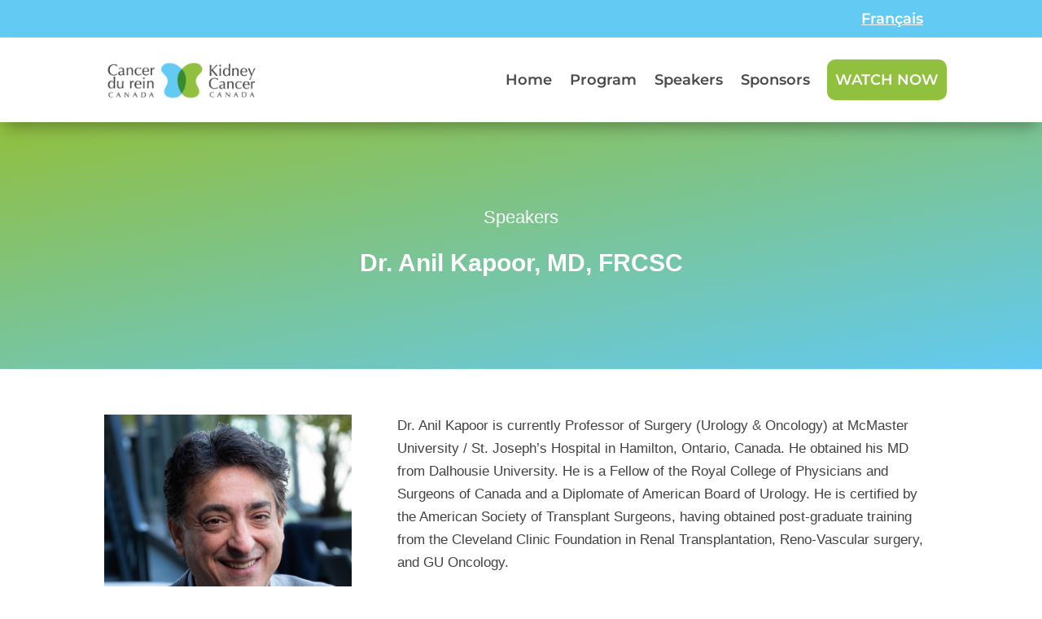

--- FILE ---
content_type: text/css; charset=utf-8
request_url: https://www.kidneycancerforum.ca/wp-content/et-cache/800/et-divi-dynamic-tb-473-tb-83-800-late.css?ver=1767564018
body_size: -55
content:
@font-face{font-family:ETmodules;font-display:block;src:url(//www.kidneycancerforum.ca/wp-content/themes/Divi/core/admin/fonts/modules/social/modules.eot);src:url(//www.kidneycancerforum.ca/wp-content/themes/Divi/core/admin/fonts/modules/social/modules.eot?#iefix) format("embedded-opentype"),url(//www.kidneycancerforum.ca/wp-content/themes/Divi/core/admin/fonts/modules/social/modules.woff) format("woff"),url(//www.kidneycancerforum.ca/wp-content/themes/Divi/core/admin/fonts/modules/social/modules.ttf) format("truetype"),url(//www.kidneycancerforum.ca/wp-content/themes/Divi/core/admin/fonts/modules/social/modules.svg#ETmodules) format("svg");font-weight:400;font-style:normal}

--- FILE ---
content_type: text/css; charset=utf-8
request_url: https://www.kidneycancerforum.ca/wp-content/themes/Divi-child/style.css?ver=4.24.2
body_size: 73
content:
/*
 Theme Name:     Divi Child
 Theme URI:      https://www.elegantthemes.com/gallery/divi/
 Description:    Divi Child Theme
 Author:         Urban Block Media
 Author URI:     https://urbanblockmedia.com/
 Template:       Divi
 Version:        1.0.0
*/
 
 
/* =Theme customization starts here
------------------------------------------------------- */
.HideMenuItem {
	display: none !important;
}
#DesktopMenu .et_pb_column_empty{
	display:none!important;
}
#MenuFirstColumn{
	width: 100%!important;
}

.et_pb_menu_0_tb_header.et_pb_menu ul li a{
	font-size:18px!important
}
.registration-btn{
	text-transform:uppercase;
}

--- FILE ---
content_type: text/css; charset=utf-8
request_url: https://www.kidneycancerforum.ca/wp-content/et-cache/800/et-core-unified-800.min.css?ver=1767564018
body_size: 551
content:
body,input,textarea,select,.et_pb_button{font-family:'Century Gothic','CenturyGothic','AppleGothic','Arial',Helvetica,Arial,Lucida,sans-serif!important}h1,h2,h3,h4,h5,h6{font-family:'Century Gothic','CenturyGothic','AppleGothic','Arial',Helvetica,Arial,Lucida,sans-serif!important}.et_pb_button{min-width:140px}.registration-btn{background-color:#91BF3E;border-radius:10px;height:50px;padding:0px!important;margin-left:10px!Important}.registration-btn:hover{background-color:#718d40;border-radius:10px;height:50px}#menu-french-menu .registration-btn a,#menu-main-menu .registration-btn a{color:#FFF!Important;line-height:2px!important;padding:0 10px!Important;cursor:pointer!Important}.et_pb_menu_0_tb_header.et_pb_menu ul li .customize-unpreviewable:hover{color:#FFF!Important;line-height:2px!important;padding:0px!important;cursor:pointer!Important}#menu-french-menu,#menu-main-menu{align-items:center}#mobile_menu1 .registration-btn a{color:#FFF!Important;cursor:pointer!Important}#DesktopMenu .et_pb_column_empty{display:none!important}#MenuFirstColumn{width:100%!important;margin-right:0!important}#icl_lang_sel_widget-2{margin:0px}a.wpml-ls-link:hover span{color:#358C33}#DesktopMenu #MenuFirstColumn .et_pb_menu--style-left_aligned .et_pb_menu_inner_container{justify-content:space-between;width:100%}@media screen and (min-width:980px){.et_pb_menu .et-menu-nav>ul ul{width:auto}.nav li li{width:100%}.nav li li>a{white-space:nowrap;width:100%}}.page-id-50 .et_pb_button{width:auto!important}@media (min-width:980px){.page-id-50 .et_pb_button{width:100%!important;max-width:320px}}.ProgramSpeakersName{text-decoration:underline;transition:0.3s}a.ProgramSpeakersName:hover{text-decoration:none;color:#00aec5!important}@media (min-width:1501px){iframe#RegPageEmbed{height:100vh;max-height:700px;width:100vw}}@media (min-width:1025px) and (max-width:1500px){iframe#RegPageEmbed{height:100vh;max-height:1200px;width:100vw}}@media (min-width:768px) and (max-width:1024px){iframe#RegPageEmbed{height:100vh;max-height:1250px;width:100vw}}@media (max-width:767px){iframe#RegPageEmbed{height:100vh;max-height:1450px;width:100vw}}footer a{color:#ffffff!important;transition:0.5s;text-decoration:underline}footer a:hover{color:#00729b!important;text-decoration:none}

--- FILE ---
content_type: text/css; charset=utf-8
request_url: https://www.kidneycancerforum.ca/wp-content/et-cache/800/et-core-unified-tb-473-tb-83-deferred-800.min.css?ver=1767564019
body_size: 234
content:
.et_pb_section_0_tb_footer.et_pb_section{padding-top:3vw;padding-right:30px;padding-bottom:3vw;padding-left:30px;background-color:#91bf3e!important}.et_pb_row_0_tb_footer.et_pb_row{padding-top:15px!important;padding-top:15px}.et_pb_image_0_tb_footer{margin-bottom:16px!important;text-align:center}.et_pb_text_0_tb_footer.et_pb_text{color:#FFFFFF!important}.et_pb_text_0_tb_footer{font-family:'Montserrat',Helvetica,Arial,Lucida,sans-serif;font-size:16px}.et_pb_text_0_tb_footer h1,.et_pb_text_1_tb_footer.et_pb_text,.et_pb_text_2_tb_footer.et_pb_text,.et_pb_text_2_tb_footer h1,.et_pb_text_3_tb_footer.et_pb_text,.et_pb_text_4_tb_footer.et_pb_text,.et_pb_text_4_tb_footer h1{color:#ffffff!important}.et_pb_text_1_tb_footer,.et_pb_text_3_tb_footer{font-family:'Montserrat',Helvetica,Arial,Lucida,sans-serif;font-size:20px;border-bottom-width:1px;border-bottom-color:#FFFFFF;margin-bottom:22px!important}.et_pb_text_1_tb_footer h1,.et_pb_text_3_tb_footer h1{color:#ffffff!important;text-align:left}.et_pb_text_2_tb_footer{font-family:'Montserrat',Helvetica,Arial,Lucida,sans-serif;margin-bottom:24px!important}.et_pb_text_4_tb_footer{font-family:'Montserrat',Helvetica,Arial,Lucida,sans-serif;padding-top:0px!important;padding-bottom:0px!important;margin-top:0px!important;margin-bottom:6px!important}.et_pb_section_1_tb_footer.et_pb_section{padding-top:10px;padding-right:30px;padding-bottom:10px;padding-left:30px;margin-top:0px;margin-bottom:0px;background-color:#62caf3!important}.et_pb_row_1_tb_footer.et_pb_row{padding-top:16px!important;padding-bottom:16px!important;padding-top:16px;padding-bottom:16px}.et_pb_code_0_tb_footer{margin-right:2px!important}.et_pb_social_media_follow_network_0_tb_footer a.icon{background-color:#3b5998!important}.et_pb_social_media_follow_network_1_tb_footer a.icon{background-color:#000000!important}.et_pb_social_media_follow_network_2_tb_footer a.icon{background-color:#007bb6!important}.et_pb_social_media_follow_network_3_tb_footer a.icon{background-color:#ea2c59!important}@media only screen and (max-width:980px){.et_pb_image_0_tb_footer .et_pb_image_wrap img{width:auto}.et_pb_text_1_tb_footer,.et_pb_text_3_tb_footer{border-bottom-width:1px;border-bottom-color:#FFFFFF}}@media only screen and (max-width:767px){.et_pb_image_0_tb_footer .et_pb_image_wrap img{width:auto}.et_pb_text_1_tb_footer,.et_pb_text_3_tb_footer{border-bottom-width:1px;border-bottom-color:#FFFFFF}}